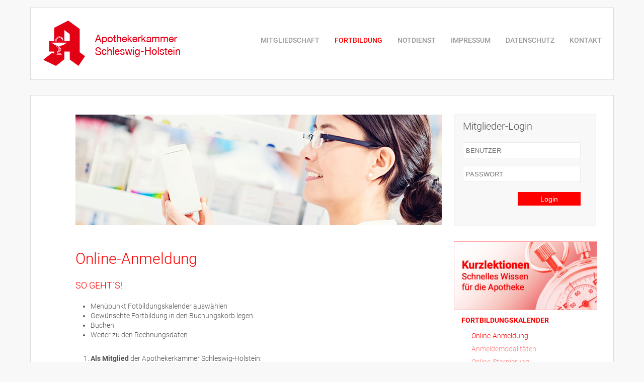

--- FILE ---
content_type: text/html; charset=ISO-8859-1
request_url: https://www.aksh-service.de/inhalt.php?id=80&sid=s79a3q7ubacgsa904q9aneb4o3
body_size: 3791
content:

<!DOCTYPE html><html><head><meta http-equiv="Content-Type" content="text/html; charset=iso-8859-1" /><link rel="shortcut icon" href="gfx/favicon.png" type="image/png; charset=binary" /><link rel="icon" href="gfx/favicon.png" type="image/png; charset=binary" /><link rel="stylesheet" type="text/css" media="all" href="css/layout.css" /><link rel="stylesheet" type="text/css" media="all" href="css/fonts.css" /><link rel="stylesheet" type="text/css" href="lib/jquery-ui/css/jquery-ui.css" />	<!--[if lte IE 9]><link rel="stylesheet" type="text/css" media="all" href="css/ie9.css" /><![endif]-->
	<!--[if lte IE 8]><link rel="stylesheet" type="text/css" media="all" href="css/ie8.css" /><![endif]-->
	<!--[if lte IE 7]><link rel="stylesheet" type="text/css" media="all" href="css/ie7.css" /><![endif]-->
	<script type="text/javascript" src="lib/jquery.min.js"></script>
	<script type="text/javascript" src="lib/colorbox/jquery.colorbox-min.js"></script>
	<script type="text/javascript" src="lib/jquery.watermark.min.js"></script>
	<script type="text/javascript" src="lib/jquery.tooltip.js"></script>
	<script type="text/javascript" src="lib/jquery-ui/jquery-ui.min.js"></script>
	<script type="text/javascript" src="lib/jquery-ui/jquery.ui.datepicker-de.js"></script>
	<script type="text/javascript">
	<!--//--><![CDATA[//><!--
		$(document).ready(function() {
		$('<div id="infoOverlay" style="display:none;"></div>').appendTo($('body'));
		$('#infoOverlay').click(function() {
			$(this).fadeOut(200, function() { $(this).removeClass('transparent'); });
		});
	});
	function scrollToCoordinates() {
  	   	window.scrollTo(0, 0);
  } 
  function saveScrollCoordinates(id) {
   	document.getElementById(id).scrollx.value = window.pageXOffset;
   	document.getElementById(id).scrolly.value = window.pageYOffset;
	}
	//--><!]]>
</script>	<title>Fortbildung - Apothekerkammer Schleswig-Holstein</title></head><body><div id="wrapper"><div id="wrapper_header"><div id="header_logo"><a href="index.php?sid=s79a3q7ubacgsa904q9aneb4o3" onfocus="blur();"><img src="gfx/logo_aksh.png"></a></div><div id="header_nav"><nav><ul id="nav1"><li><a href="mitglieder/service.php?service=1&sid=s79a3q7ubacgsa904q9aneb4o3">MITGLIEDSCHAFT</a></li><li><a href="https://www.aksh-service.de/fortbildungskalender.php?id=2&sid=s79a3q7ubacgsa904q9aneb4o3" style="color:#FF0000">FORTBILDUNG</a></li><li><a href="index_notdienst.php?sid=s79a3q7ubacgsa904q9aneb4o3">NOTDIENST</a></li><li><a href="impressum.php?sid=s79a3q7ubacgsa904q9aneb4o3">IMPRESSUM</a></li><li><a href="datenschutz.php?sid=s79a3q7ubacgsa904q9aneb4o3">DATENSCHUTZ</a></li><li><a href="kontakt.php?sid=s79a3q7ubacgsa904q9aneb4o3">KONTAKT</a></li></ul></nav>		
</div><div class="clear"></div></div><div id="wrapper_content"><div id="content_main"><div id="content_image"><img src="gfx/image_fb.jpg"></div><div style="height:30px; border-bottom:1px solid #dbdbdb"></div><h1 class="ueberschrift">Online-Anmeldung </h1><div class="content"><p><span class="absatzueberschrift1">SO GEHT&acute;S!</span></p>
<ul>
<li>Men&uuml;punkt Fotbildungskalender ausw&auml;hlen</li>
<li>Gew&uuml;nschte Fortbildung in den Buchungskorb legen</li>
<li>Buchen</li>
<li>Weiter zu den Rechnungsdaten</li>
</ul>
<p>&nbsp;</p>
<ol>
<li><strong>Als Mitglied</strong> der Apothekerkammer Schleswig-Holstein:&nbsp;<br />mit Benutzername und Passwort einloggen</li>
<li><strong>Als Nichtmitglied</strong> der Apothekerkammer Schleswig-Holstein:<br />w&auml;hlen Sie die Option: &bdquo;Ich bin nicht registriert&ldquo;</li>
</ol>
<p>&nbsp;</p>
<ul>
<li>Weiter zu den Rechnungsdaten</li>
<li>Rechnungsdaten eingeben</li>
<li>Weiter zur &Uuml;berpr&uuml;fung</li>
<li>Veranstaltung buchen</li>
</ul>
<p><span class="absatzueberschrift2 absatzueberschrift1"><br /></span></p>
<p><span class="absatzueberschrift2 absatzueberschrift1">BRAUCHE ICH ZUGANGSDATEN F&Uuml;R DIE ONLINE-ANMELDUNG?</span></p>
<p>Das h&auml;ngt davon ab, ob Sie Mitglied der Apothekerkammer Schleswig-Holstein sind!</p>
<p>1. Sie sind <strong>Mitglied</strong> der Apothekerkammer?</p>
<p>F&uuml;r die Fortbildungsanmeldung sind Ihre pers&ouml;nlichen Zugangsdaten zwingend erforderlich.</p>
<p>2. Sie sind <strong>nicht Mitglied</strong> der Apothekerkammer?</p>
<p>F&uuml;r die Fortbildungsanmeldung ben&ouml;tigen Sie keine Zugangsdaten. Auf Wunsch senden wir Ihnen dennoch gerne Zugangsdaten zu, wenn Sie bei Ihrer Online-Anmeldung im letzten Buchungsschritt die Option: &bdquo;Ich m&ouml;chte mich f&uuml;r den "Bereich Fortbildung" der Apothekerkammer Schleswig-Holstein registrieren&ldquo; ausw&auml;hlen. Diese sind allerdings erst bei den nachfolgenden Veranstaltungsanmeldungen einsetzbar.</p>
<p><span class="absatzueberschrift2 absatzueberschrift1"><br /></span></p>
<p><span class="absatzueberschrift2 absatzueberschrift1">WO FINDE ICH ALS KAMMERMITGLIED MEINE ZUGANGSDATEN?</span></p>
<p>1. F&uuml;r Apothekenleiter sind die Zugangsdaten f&uuml;r die Fortbildung und den Notdienst identisch.</p>
<p>2. Alle Apotheker, die nicht Apothekenleiter sind, haben im Februar 2016 ihre pers&ouml;nlichen</p>
<p>Zugangsdaten zu der Fortbildung per Post erhalten. Apotheker, die nach diesem Zeitpunkt Mitglied der Apothekerkammer geworden sind, haben ihre Zugangsdaten entsprechend sp&auml;ter erhalten.</p>
<p><span class="absatzueberschrift2 absatzueberschrift1"><br /></span></p>
<p><span class="absatzueberschrift2 absatzueberschrift1">WAS MACHE ICH, WENN MEINE ZUGANGSDATEN AKTUELL NICHT AUFFINDBAR SIND?</span></p>
<p>Melden Sie sich bitte bei der Apothekerkammer Schleswig-Holstein (Heike Hartung 0431-5793524 bzw. h.hartung@aksh-kiel.de) unter Angabe Ihrer Mitgliedsnummer (diese finden Sie auf der Beitragsrechnung).</p>
<p><span class="absatzueberschrift2 absatzueberschrift1"><br /></span></p>
<p><span class="absatzueberschrift2 absatzueberschrift1">KANN ICH MICH MIT DEN ZUGANGSDATEN EINER ANDEREN PERSON ANMELDEN?</span></p>
<p>Nein, das ist nicht m&ouml;glich! Es handelt sich um Ihre pers&ouml;nlichen Zugangsdaten, mit denen Sie unter anderem Ihr privates Fortbildungskonto f&uuml;hren k&ouml;nnen. Geben Sie also bitte Ihre pers&ouml;nlichen Zugangsdaten nicht an andere Personen weiter.</p>
<p><span class="absatzueberschrift1"><br /></span></p>
<p><span class="absatzueberschrift1">WAS BEDEUTET EINE ROTE UMRANDUNG BEI DEN RECHNUNGSDATEN?</span></p>
<p>Falls Pflichtfelder (mit * gekennzeichnete Felder) falsch oder gar nicht ausgef&uuml;llt wurden, werden sie bei der &Uuml;berpr&uuml;fung rot umrandet und der Buchungsvorgang kann nicht fortgesetzt werden. Falls z.B. das IBAN-Feld rot umrandet ist, k&ouml;nnte sich bei der Eingabe ein Fehler eingeschlichen haben. In diesem Feld erfolgt eine automatisierte &Uuml;berpr&uuml;fung, ob die eingegebene IBAN syntaktisch korrekt ist. (Plausibilit&auml;tscheck)</p>
<p><span class="absatzueberschrift1"><br /></span></p>
<p><span class="absatzueberschrift1">KANN ICH MICH F&Uuml;R EINE VERANSTALTUNG ANMELDEN, DIE BEREITS AUSGEBUCHT IST? (ROTES KREUZ IM ONLINE-FORTBILDUNGSKALENDER)</span></p>
<p>Ja, eine Anmeldung ist auch f&uuml;r Veranstaltungen m&ouml;glich, die als ausgebucht gekennzeichnet sind. Sie erhalten dann einen Wartelistenplatz. Bei Teilnehmerabsagen haben Sie die Chance nachzur&uuml;cken. Ihre Anmeldung hilft bei der Bedarfsermittlung f&uuml;r einen Wiederholungstermin.</p>
<p><span class="absatzueberschrift1"><br /></span></p>
<p><span class="absatzueberschrift1">WELCHE KONTODATEN SOLL ICH ANGEBEN?</span></p>
<p>Bitte kl&auml;ren Sie betriebsintern, wer die Zahlung der Teilnahmegeb&uuml;hr f&uuml;r eine konkrete Veranstaltung &uuml;bernimmt.</p>
<p>1. Der Teilnehmer zahlt die Teilnahmegeb&uuml;hr selbst.</p>
<ul>
<li>Bei der Eingabe der Rechnungsadresse Auswahl &bdquo;Teilnehmer&ldquo; im Dropdownfeld; Eingabe der privaten Kontoverbindung</li>
</ul>
<p>2. Der Arbeitgeber zahlt die Teilnahmegeb&uuml;hr f&uuml;r einen Mitarbeiter.</p>
<ul>
<li>Bei der Eingabe der Rechnungsadresse Auswahl &bdquo;Arbeitgeber&ldquo; im Dropdownfeld; Eingabe der Kontoverbindung des Arbeitgebers</li>
</ul>
<p>Nutzen Sie im Falle der Kosten&uuml;bernahme von Fortbildungsgeb&uuml;hren durch den Arbeitgeber immer die identischen Arbeitgeberkontodaten.</p>
<p>3. Der Arbeitgeber ist selbst Teilnehmer.</p>
<ul>
<li>Bei der Eingabe der Rechnungsadresse ebenfalls Auswahl &bdquo;Arbeitgeber&ldquo; im Dropdownfeld.&nbsp;</li>
</ul>
<p>&nbsp;</p>
<p>&nbsp;</p>
<p>&nbsp;</p></div><p>&nbsp;</p></div><div id="content_nav"><div id="loginbox"><h3>Mitglieder-Login</h3><form class="form-layout1" action="https://www.aksh-service.de/mitglieder/login.php?id=15&sid=s79a3q7ubacgsa904q9aneb4o3" method="post"><input type="hidden" name="sid" value="s79a3q7ubacgsa904q9aneb4o3" /><input type="hidden" name="action" value="login"><input type="text" id="loginboxformuser" name="login_user" value="BENUTZER" class="input"/><input type="password" id="loginboxformpass" name="login_pw" value="PASSWORT" class="input" style="margin-top:10px; margin-left:17px"/><input name="button" type="submit" class="submit" value="Login" /></form>			<script type="text/javascript">
				jQuery(document).ready(function($) {
					if ($('#loginboxformuser').val() == 'BENUTZER') { $('#loginboxformuser').val(''); }
					if ($('#loginboxformpass').val() == 'PASSWORT') { $('#loginboxformpass').val(''); }
					$('#loginboxformuser').watermark('BENUTZER');
					$('#loginboxformpass').watermark('PASSWORT');
				});
			</script>
			</div><div style="margin-bottom:10px;"><a target="_blank" href="https://www.aksh-service.de/mitglieder/inhalt.php?id=102"><img src="gfx/banner_kurzlektionen.jpg" border="0" width="283" height="135" style="border: 1px solid #ffa9a9;" alt="Banner Kurzlektionen"></a></div><nav><div id="nav"><!--Array
(
)
--><div style="padding-left:15px; margin-bottom:25px"><ul id="nav2"><li><a href="https://www.aksh-service.de/fortbildungskalender.php?id=44&sid=s79a3q7ubacgsa904q9aneb4o3" style="font-weight:bold">FORTBILDUNGSKALENDER</a><ul id="nav3"><li><a href="inhalt.php?id=80&sid=s79a3q7ubacgsa904q9aneb4o3" style="color:#FF0000">Online-Anmeldung </a></li><li><a href="inhalt.php?id=81&sid=s79a3q7ubacgsa904q9aneb4o3">Anmeldemodalitäten</a></li><li><a href="stornierung.php?id=79&sid=s79a3q7ubacgsa904q9aneb4o3">Online-Stornierung</a></li></ul></li><li><a href="inhalt.php?id=45&sid=s79a3q7ubacgsa904q9aneb4o3">FORTBILDUNGSHINWEISE</a></li><li><a href="inhalt.php?id=100&sid=s79a3q7ubacgsa904q9aneb4o3">PHARMAZEUTISCHE DIENSTLEISTUNGEN</a></li><li><a href="inhalt.php?id=66&sid=s79a3q7ubacgsa904q9aneb4o3">ATHINA</a></li><li><a href="inhalt.php?id=46&sid=s79a3q7ubacgsa904q9aneb4o3">FORTBILDUNGSZERTIFIKAT</a></li><li><a href="inhalt.php?id=47&sid=s79a3q7ubacgsa904q9aneb4o3">AKKREDITIERUNG FREMDANBIETERVERANSTALTUNGEN</a></li><li><a href="inhalt.php?id=49&sid=s79a3q7ubacgsa904q9aneb4o3">SKRIPTENSERVER</a></li><li><a href="inhalt.php?id=56&sid=s79a3q7ubacgsa904q9aneb4o3">FORTBILDUNGSKALENDER ANDERE APOTHEKERKAMMERN</a></li><li><a href="veranstaltungsorte.php?id=57&sid=s79a3q7ubacgsa904q9aneb4o3">ANFAHRTSBESCHREIBUNGEN </a></li></ul></div></div></nav><div id="info"></div><p>&nbsp;</p></div><div class="clear"></div></div></div><div class="footer"><div class=footer_main><p><a href="impressum.php?sid=s79a3q7ubacgsa904q9aneb4o3" class="service" onfocus="blur();">IMPRESSUM</a> | <a href="datenschutz.php?sid=s79a3q7ubacgsa904q9aneb4o3" class="service" onfocus="blur();">DATENSCHUTZ</a> | <a href="kontakt.php?sid=s79a3q7ubacgsa904q9aneb4o3" class="service" onfocus="blur();">KONTAKT</a><br>&copy; APOTHEKERKAMMER SCHLESWIG-HOLSTEIN, DÜSTERNBROOKER WEG 75, 24105 KIEL</p></div><div class="ext"></div></div></div><p style="clear:both">&nbsp;</p></body></html>

--- FILE ---
content_type: text/css
request_url: https://www.aksh-service.de/css/layout.css
body_size: 3399
content:
@CHARSET "ISO-8859-1";

/* RESET */

/*
 * Reset
 */
body, div, h1, h2, h3, h4, h5, h6, p, blockquote, pre, code, ol, ul, li, dl, dt, dd, table, th, td, form, fieldset, legend, input, textarea {
    margin: 0;
    padding: 0;
}
table {
    border-collapse: separate;
    border-spacing: 0;
    font-size: inherit;
}
caption, th {
    text-align: left;
    vertical-align: top;
}
abbr, acronym {
    border-bottom: 1px dotted #666666;
    cursor: help;
    font-variant: normal;
}
blockquote, q {
    quotes: none;
}
fieldset, img {
    border: 0 none;
}
li {
    list-style-type: none;
}
sup {
    vertical-align: text-top;
}
sub {
    vertical-align: text-bottom;
}
del {
    text-decoration: line-through;
}
ins {
    text-decoration: none;
}
a {
    color: #0000FF;
}
input, button, textarea, select, option {
    /*font-family: inherit;*/
    font-size: 99%;
    font-weight: inherit;
}
pre, code {
    font-family: Consolas,"Lucida Console","Andale Mono","Bitstream Vera Sans Mono","Courier New",Courier;
    font-size: 12px;
}
h1, h2, h3, h4, h5, h6 {
    font-size: 100%;
    font-weight: bold;
}
html, body {
    height: 100%;
}
html {
/*	overflow-y: scroll; breaks ie9 */
}
/*
 * Ende Reset
 */

/* RESET */


body {
	background-color: #f8f8f8;
	font-family: "Roboto";
	color: #525252;
	font-size:14px;
	font-weight:200;
}

h2 {
	color: red;
}

#wrapper {
	margin: 0 auto;
	width: 1160px;
}

#wrapper_header {
	width: 1158px;
	height:142px;
	margin-top:15px;
	margin-bottom:30px;
	background-color: #fff;
	border: 1px solid #dcdcdc;
}

#header_logo {
	width:321px;
	height: 142px;
  float:left;
}

#header_nav {
	width:829px;
	padding-top:20px;
	float:left;
}	

ul#nav1 {
	margin-top: 30px;
	text-align: right;
}

ul#nav1 li {
	list-style: none;
	display: inline;
	padding: 15px;
	margin-top: 20px;
}

ul#nav1 a {
	/*
	color: #9a9a9a;
	margin-top: 20px;
	text-decoration: none;
	font-size: 18px;
	line-height:180%;
	*/
	margin-top: 20px;
	text-decoration: none;
	color: #9a9a9a;
	font-size: 14px;
	font-weight:500;
	line-height:2em;
}

ul#nav1 a:hover {
	color: #FF0000;
}

ul#nav1 li a.nav1active {
	font-weight:bold; color:#000;
}

#wrapper_content {
	width: 1158px;
	background-color: #fff;
	border: 1px solid #dcdcdc;
	padding-top:38px;
}

#content_main {
	margin-left:89px;
	width:731px;
	float:left;
}

#content_main_service {
	margin-left:89px;
	width:1035px;
	margin-bottom:30px;
}

#content_nav {
	margin-left:21px;
	width:283px;
	float:left;
}

.clear {
	clear:both;
}

/* ///// */

#loginbox  {
	width: 281px;
	height: 220px;
	background-color: #f8f8f8;
	border: 1px solid #dcdcdc;
	margin-bottom:30px;
}

#loginbox h3{
	margin-left:17px;
	font-weight:200;
	padding: 10px 0 20px 0;
	font-size:20px;
	font-weight:300;
	color:#525252;
}

#loginbox .submit {
	font-size: 14px;
	width: 125px;
	height: 27px;
	margin-bottom:15px;
	margin-top: 15px;
	margin-left: 126px;
	background-color: #FF0000;
	color: #fff;
	border:0;
	cursor:pointer;
}
#loginbox .input{
	width: 222px; 
	height: 30px; 
	margin-top: 0px;
	margin-left:17px;
	padding:0 5px 0  5px;
	color: #ff0000;
	font-size:13px;
	font-weight:100;
}

#logoutbox  {
	width: 281px;
	background-color: #f8f8f8;
	border: 1px solid #dcdcdc;
	margin-bottom:25px;
}

#logoutbox h3{
	margin-left:17px;
	font-weight:200;
	padding: 10px 0 5px 0;
	font-size:20px;
	font-weight:300;
	color:#525252;
}

#logoutbox h4{
	margin-left:17px;
	font-weight:200;
	font-size:16px;
	font-weight:500;
	color:#ff0000;
}

#logoutbox .submit {
	font-size: 14px;
	width: 125px;
	height: 27px;
	margin-bottom:15px;
	margin-top: 15px;
	margin-left: 126px;
	background-color: #FF0000;
	color: #fff;
	border:0;
	cursor:pointer;
}

#logoutbox .input{
	width: 222px; 
	height: 30px; 
	margin-top: 0px;
	margin-left:17px;
	padding:0 5px 0  5px;
	color: #ff0000;
	font-size:13px;
	font-weight:100;
}

#loginform .submit {
	font-size: 14px;
	width: 125px;
	height: 27px;
	margin-bottom:15px;
	margin-top: 15px;
	background-color: #FF0000;
	color: #fff;
	border:0;
	cursor:pointer;
}

#loginform .input{
	width: 222px; 
	height: 30px; 
	margin-top: 0px;
	padding:0 5px 0  5px;
	color: #ff0000;
	font-size:13px;
	font-weight:100;
}

.contentbox  {
	color:#525252;
	padding:17px;
	border: 1px solid #dcdcdc;
	margin-bottom:30px;
}
.contentbox h3 {
	font-weight:300;
	font-size:20px;
}

ul#nav2 {
	padding: 0;
}

ul#nav2 li {
	list-style: none;
}

ul#nav2 a {
	text-decoration: none;
	color: #FF0000;
	font-size: 14px;
	font-weight:500;
	line-height:1.1em;
  display:block;
  padding-bottom:15px;
}

ul#nav2 a:hover {
	font-weight: bold;
	color: #FF0000;
}

.nav2active {
	font-weight: bold;
	color: #FF0000;	
}

ul#nav3 {
	padding: 0;
}

ul#nav3 li {
	list-style: none;
}
ul#nav3 li:last-child {
  padding-bottom: 10px;
}

ul#nav3 a {
	text-decoration: none;
	color: #ff7f7f;
	font-size: 14px;
	font-weight:200;
	padding-left:20px;
	line-height:1.2em;
  padding-bottom:10px;
}

ul#nav3 a:hover {
 	font-weight:200;
	color: #FF0000;
}

a.navlink {
  text-decoration: none;
  color: #F00;
  font-size: 14px;
  font-weight: 500;
  line-height: 2.0em;
}
a.navlink:hover {
  color: #F00;
  font-weight: bold;
}

.inhalt {
	border-bottom: 1px solid #dcdcdc;
}

.sidebar_box {
	border: 1px solid #dcdcdc;
	width:281px;
	margin-bottom: 25px;
}

.sidebar_box h3 {
	font-weight:200;
	padding: 0 0 15px 0;
	font-size:20px;
	font-weight:300;
	color:#525252;
}

.sidebar_box p {
	padding: 15px;
}

.footer {
	margin: 0 auto;
	width: 1250px;
}

.footer_main {
	width: 790px;
	padding: 25px 0 0 135px;
	color: #9a9a9a;
	float: left;
}

.ext {
	background-image: url("../gfx/ext.png");
	background-repeat: no-repeat;
	bottom: 83px;
	float: right;
	height: 120px;
	position: relative;
	width: 120px;
}

.footer a {
	color: #9a9a9a;
	text-decoration: none;
}

/* CONTENT */

h1.ueberschrift {
	padding: 15px 0 25px 0;
	color: #FF0000;
	font-size:30px;
	font-weight:300;
}

h2.ueberschrift, h2.liste_ueberschrift {
	padding: 0 0 15px 0;
	color: #FF0000;
	font-size:18px;
	font-weight:300;
}

h2.ueberschrift_zert {
	padding: 0;
	color: #FF0000;
	font-size:18px;
	font-weight:300;
}

.absatzueberschrift1 {
	padding: 0 0 15px 0;
	color: #FF0000;
	font-size:18px;
	font-weight:300;
	display:block;
}

.absatzueberschrift2 {
  padding: 0 0 15px 0;
  color: #FF0000;
  font-size:16px;
  font-weight:300;
  display:block;
}

a {
	color: #ff0000;
}

div.infobox_kontakt p {
	padding:0 0 5px 0;
	margin:0px;
}

div.infobox_info p {
	padding:0 0 7px 0px;
	margin:0px;
}

/* content.css */

.false { padding-top:15px; color:#ff0000; }
.true { padding-top:15px; color:#006600; }

.content p { line-height:1.5em; }
.content p, .liste_anreisser p { padding:0px 0 7px 0; }
.content ol li, .content ol li { margin-left:30px; list-style-position:outside; list-style-type:decimal; font-size:1.0em; line-height:1.4em; color:#525252; }
.content ol li ol li { margin-left:30px; list-style-position:outside; list-style-type:decimal; font-size:1.0em; line-height:1.0em; color:#525252; }
.content ol li ol li ol li { margin-left:30px; list-style-position:outside; list-style-type:decimal; font-size:1.0em; line-height:1.0em; color:#525252; }
.content ul li, .content ul li { margin-left:30px; list-style-position:outside; list-style-type:disc; font-size:1.0em; line-height:1.4em; color:#525252; }
.content ul li ul li { margin-left:30px; list-style-position:outside; list-style-type:disc; font-size:1.0em; line-height:1.4em; color:#525252; }
.content ul li ul li ul li { margin-left:30px; list-style-position:outside; list-style-type:disc; font-size:1.0em; line-height:1.4em; color:#525252; }
.content a { color:#ff0000; }
.content a:hover { text-decoration:underline; }

div.liste_anreisser { padding-bottom:15px; }

.ueberschrift1 { color:#FF0000; font-size:120%; }

.form-layout1 .element { position:relative; margin-bottom:4px; }
.form-layout1 input[type=text], input[type=password], .form-layout1 select, .form-layout1 legend, .form-layout1 .text { min-height:25px; font-size:1.0em; color:#FF0000; }
.form-layout1 label { display:block; font-size:1.0em; color:#525252; font-weight:300; padding:13px 0 6px; }
.form-layout1 input[type=radio] + label { display:inline-block; }
.form-layout1 input[type=text], .form-layout1 input[type=password], .form-layout1 textarea, .form-layout1 select, .input-shadow { border:1px solid #ededed; margin-bottom:5px; }
.form-layout1 textarea { color:#525252; }
.form-layout1 select, option { color:#FF0000;  }
.form-layout1 .submit { height: 27px; margin-top:15px; padding:0 10px 0 10px; font-size:14px; color:#FFFFFF; background-color:#FF0000; border:0; cursor:pointer; }
.form-layout1 .error { border:1px solid #ff0000; }
input { padding:0 5px; }
.form-layout1 .input.error { border:1px solid #FF0000; }

table td { font-size:14px; color: #525252; font-weight:200; }
table.standard { border:0px; padding:1px; margin:1px; border-collapse:collapse; border-spacing: 1px 1px;  } 
table.standard tr td { color:#525252; font-size:14px; padding:10px;  border:1px solid #ededed; line-height:150%; }
table.standard tr:nth-child(odd) { color:#525252; background-color:#fff; }
table.standard tr:nth-child(even) { color:#525252; background-color:#fff; }
table.standard tr td p { padding:0px; margin:0px; font-size:14px; line-height:150%;  }
table.standard ul li { margin-left:30px; list-style-position:outside; list-style-type:disc; font-size:1.0em; line-height:1.4em; color:#525252; }
table.standard ul li ul li { margin-left:30px; list-style-position:outside; list-style-type:disc; font-size:1.0em; line-height:1.4em; color:#525252; }
table.standard ol li { margin-left:30px; list-style-position:outside; list-style-type:disc; font-size:1.0em; line-height:1.4em; color:#525252; }
table.standard ol li ol li { margin-left:30px; list-style-position:outside; list-style-type:decimal; font-size:1.0em; line-height:1.4em; color:#525252; }
table.standard tr th {  color:#FF0000; font-size:14px; font-weight:500; padding:10px;  border:1px solid #ededed;  }
table.standard tr th select { color:#525252; font-size:14px; font-weight:200; }

.notdienstkalender { margin-right:5px; /*font-size:85%;*/ float:left; }
.notdienstkalender > p { line-height:100%; }
#verlagsmodus_staedte { display:none; }
#verlagsmodus_plz { display:none; }
#verlagsmodus_ortsmittelpunkt { display:none; }
a.ndservice { width:220px; height:31px; display:block; background:url('../gfx/notdienst.png'); }
a.ndservice:hover { background:url('../gfx/notdienst2.png'); }

#ndsuche input[type=radio] + label { padding:0; }

#infoOverlay { position:fixed; top:0; left:0; width:100%; height:100%; background:rgba(0,0,0,0.5); z-index:900; }
#infoOverlay.transparent { background:none; }
.tooltip, .error-tooltips span.error { position:absolute; top:auto; bottom:20px; left:0; padding:6px 8px; text-align:center; color:#333333; background:#fff; -webkit-box-shadow:0px 0px 4px rgba(0, 0, 0, 0.7); -moz-box-shadow:0px 0px 4px rgba(0, 0, 0, 0.7); box-shadow:0px 0px 4px rgba(0, 0, 0, 0.7);	}
#tooltip { position:absolute; max-width:30em; padding:6px 8px; font-size:1.2em; line-height:1.4em; text-align:center; color:#333333; z-index:3000; background:#fff; -webkit-box-shadow:0px 0px 4px rgba(0, 0, 0, 0.7); -moz-box-shadow:0px 0px 4px rgba(0, 0, 0, 0.7); box-shadow:0px 0px 4px rgba(0, 0, 0, 0.7);	}

.infobox a { color:#FF0000; cursor:pointer; }
/*.infobox_ueberschrift { padding-bottom:5px; margin-bottom:5px; font-size:1.8em; line-height:1.2em; color:#1978A5; font-weight:normal; border-bottom:1px dotted #1978A5; }*/
.infobox .emailkontakt { position:relative; }
infobox .emailanzeigen:hover + .emailtooltip { display:block; }
.infobox .emailtooltip { display:none; position:absolute; z-index:999; top:auto; margin-top:10px; right:-85px; padding:10px 10px 10px; min-width:220px; background:#fff; text-align:center;
	-webkit-box-shadow:0px 0px 4px rgba(0, 0, 0, 0.7); -moz-box-shadow:0px 0px 4px rgba(0, 0, 0, 0.7); box-shadow:0px 0px 4px rgba(0, 0, 0, 0.7);
	-webkit-border-radius:8px; -moz-border-radius:8px; border-radius:8px; }
.infobox .emailtooltip p { margin-top:5px; }
.infobox .emailtooltip table { margin:0 auto; }
.infobox .emailtooltip img { display:block; }
.infobox .emailtooltip .zipfel { position:absolute; top:-10px; right:235px; width:20px; height:10px; background:url('../gfx/gfx.png') -100px -30px; }
.infobox .emailtooltip .schliessen { position:absolute; top:7px; right:7px; width:11px; height:11px; /*background:url('../gfx/gfx.png') -130px -30px;*/ }

div.mod-emailabo-inner h1 { font-weight: 200; padding-bottom:10px; }
.form-table .emailabo-table label { display:block; }
#form_emailabo tr.element.input.text.email { display:none; }
#form_emailabo tr label { font-weight:500; padding-bottom:15px; color:#FF0000; }
#form_emailabo .element { position:relative; margin-bottom:4px; }
#form_emailabo input[type=text], .form-layout1 select, .form-layout1 legend, .form-layout1 .text { min-height:25px; font-size:1.0em; color:#FF0000; }
#form_emailabo label { display:block; font-size:1.0em; color:#525252; font-weight:300; padding:13px 0 6px; }
#form_emailabo input[type=radio] + label { display:inline-block; }
#form_emailabo input[type=text], .form-layout1 input[type=password], .form-layout1 textarea, .form-layout1 select, .input-shadow { border:1px solid #ededed; margin-bottom:5px; }
#form_emailabo select, option { color:#FF0000; }
.comment td { padding-top:10px; }
#input-emailabo-s { height: 27px; margin-top:15px; padding:0 10px 0 10px; font-size:14px; color:#FFFFFF; background-color:#FF0000; border:0; cursor:pointer; }


/*          
	Fortbildungskalender
*/

.fobikaleventwrapper:hover { background-color:#F8F8F8; }
.fobikalevent { border-top: 1px solid #dbdbdb; }
.fobikalevent .toggler { padding: 10px 0px 10px 0px; line-height:150%; }
.fobikalevent .toggler h2 {padding: 0 0 10px 0; font-weight:300; color:#ff0000; font-size:18px; text-decoration:none; }
.fobikalevent .slider { padding: 10px 0 0 0; }
.fobikalevent .slider div.info { padding: 0px 10px 5px 0px; border-top:1px solid #FFFFFF; }
.fobikalevent .slider div.details { padding: 10px 0px 10px 0px; border-top:1px solid #FFFFFF; line-height:150%; }
.fobikalevent-hover .toggler h2:hover { text-decoration:underline; }
.fobikalevent-active { border-top: 1px solid #dbdbdb; }
.toggler:hover { cursor: pointer; }
.fobikalevent input.warenkorb_rein { width:19px; height:23px; border:0; background:url('../gfx/warenkorb_rein.gif'); cursor:pointer; position:relative; top:-7px; }  
.fobikalevent input.warenkorb_rein:hover { background:url('../gfx/warenkorb_rein_hover.gif'); }
.fobikalevent input.warenkorb_raus { width:19px; height:23px; border:0; background:url('../gfx/warenkorb_raus.gif'); cursor:pointer; position:relative; top:-7px; }  
.fobikalevent input.warenkorb_raus:hover { background:url('../gfx/warenkorb_raus_hover.gif'); }

table.fobikonto .info { font-size:14px; padding:2px 0 2px 10px; }

.tip-trigger { color:#0000ff; } 

a.athina {
  display: inline-block;
  text-align: center;
  text-decoration: none;
  height: 22px;
  margin-top: 15px;
  padding: 5px 20px 0 20px;
  font-size: 14px;
  color: #FFFFFF;
  background-color: #FF0000;
  border: 0;
  cursor: pointer;
}

a.grey {
  color: #525252;
  text-decoration: none;
}

a.grey:hover {
  text-decoration: underline;
}
